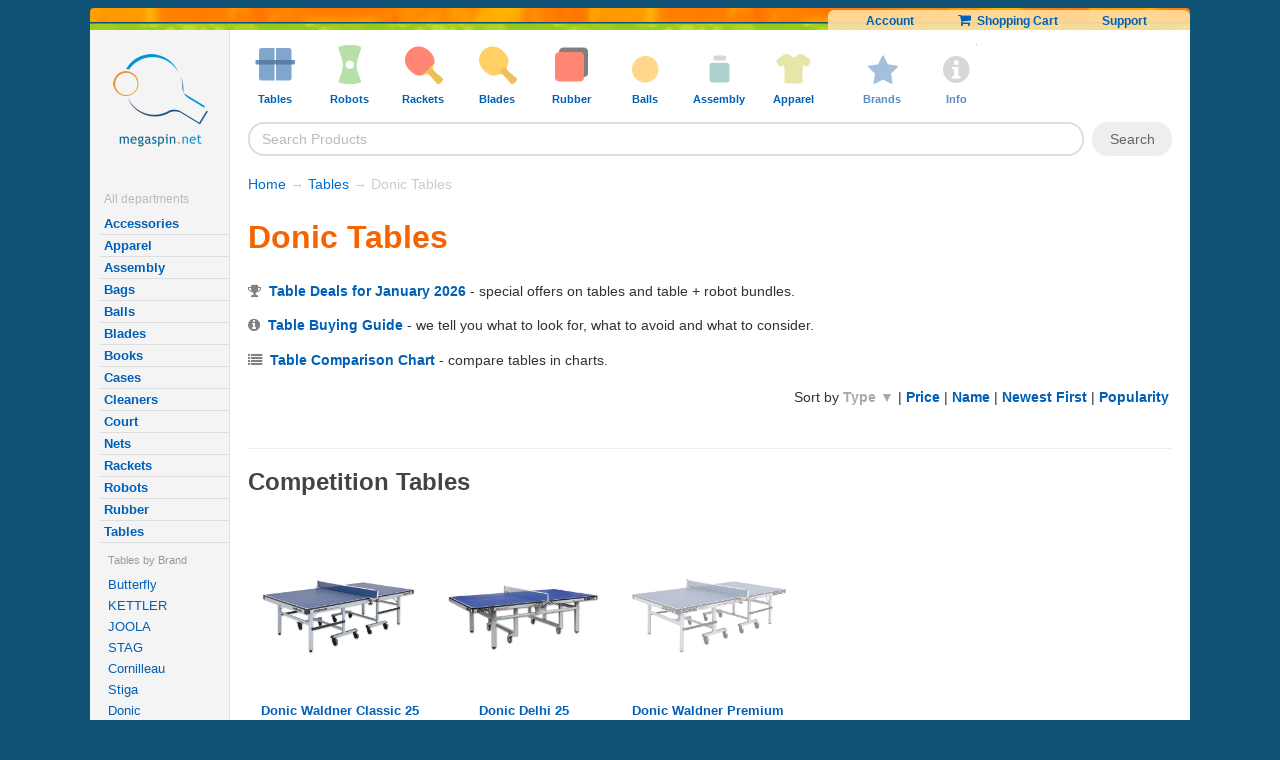

--- FILE ---
content_type: text/html; Charset=UTF-8
request_url: https://www.megaspin.net/store/default.asp?cid=tables&brand=donic
body_size: 12373
content:
<!-- Elapsed-1: 0 ms --><!-- Elapsed-2: 0 ms --><!-- Elapsed-3: 3 ms --><!-- Elapsed-4: 3 ms --><!-- Elapsed-5: 3 ms -->

<!DOCTYPE html>
<!-- Elapsed-stt1: 0 ms --><!-- Elapsed-stt2: 2 ms --><!-- Elapsed-stt3: 13 ms -->
<html lang="en">
<head>
<meta http-equiv="Content-Type" content="text/html; charset=utf-8">
<!-- Elapsed-stt4: 14 ms -->
	<link rel="canonical" href="https://www.megaspin.net/store/default.asp?cid=tables&brand=donic" > 
	
	

	<meta http-equiv="X-UA-Compatible" content="ie=edge">

	<meta http-equiv="Content-Type" content="text/html; ">


	<meta name="twitter:card" content="summary" >
	<meta name="twitter:site" content="@megaspin" >
	<meta name="twitter:creator" content="@megaspin" >
	<link rel="search" type="application/opensearchdescription+xml" title="Megaspin" href="/opensearch.xml">

<link rel="icon" type="image/svg+xml" href="/favicon.svg" />
<link rel="shortcut icon" href="/favicon.ico" />
<link rel="apple-touch-icon"  href="/apple-touch-icon.png" />
<meta name="apple-mobile-web-app-title" content="Megaspin" />
<link rel="manifest" href="/site.webmanifest" />
 
 
	
		<META NAME="description"  CONTENT="Free shipping on ping-pong/table tennis tables. Sale on Donic Table Tennis Tables and other table tennis (ping-pong) equipment.">
	
		<META NAME="Keywords"  CONTENT="ping-pong, table tennis, equipment, store, Donic">
	

		<script>
			
				var js_api_server = 'msl7-us2';
			
		</script>	

        
		<meta name="viewport" content="width=device-width, initial-scale=1,  maximum-scale=1.0, user-scalable=no">
		

		<link  rel="stylesheet" href="https://cdnjs.cloudflare.com/ajax/libs/font-awesome/3.2.1/css/font-awesome.min.css" media="all">


		<link rel="stylesheet" rel="preload" href="https://cdn.megaspin.net/stylesheets/v16.css?v=176" type="text/css"  media="all">



		<link rel="stylesheet" rel="preload" media="screen and (max-width:600px)" href="https://cdn.megaspin.net/stylesheets/mobile.css?v=50">


		<link rel="stylesheet" rel="preload"  media="screen and (min-width:1601px)" href="https://cdn.megaspin.net/stylesheets/large-screen.css?v=16">



		
			
			<!-- Google Tag Manager -->
			<script>
			(function(w,d,s,l,i){w[l]=w[l]||[];w[l].push({'gtm.start':new Date().getTime(),event:'gtm.js'});var f=d.getElementsByTagName(s)[0],j=d.createElement(s);j.async=true;j.src="https://ga.megaspin.net/ybfmyuhpu.js?"+i;f.parentNode.insertBefore(j,f);})(window,document,'script','dataLayer','e53adig=&apiKey=961ee6b8');

			// old GTM
			// (function(w,d,s,l,i){w[l]=w[l]||[];w[l].push({'gtm.start':
			// new Date().getTime(),event:'gtm.js'});var f=d.getElementsByTagName(s)[0],
			// j=d.createElement(s),dl=l!='dataLayer'?'&l='+l:'';j.async=true;j.src=
			// 'https://www.googletagmanager.com/gtm.js?id='+i+dl;f.parentNode.insertBefore(j,f);
			// })(window,document,'script','dataLayer','GTM-WXZK34');
			
	
			
			</script>
			<!-- End Google Tag Manager -->


	<!-- Elapsed-stt5: 15 ms -->

<title>Donic Tables - Megaspin</title>


	<link rel="alternate" type="application/rss+xml" title="Megaspin.net Products" href="/store/lp-rss.asp" >

	
	
	<!-- Pinterest -->
	<!-- <script type="text/javascript" src="//assets.pinterest.com/js/pinit.js"></script>  -->

	


</head>
<body>
<!-- Google Tag Manager (noscript) -->
<noscript><iframe src="https://www.googletagmanager.com/ns.html?id=GTM-WXZK34"
height="0" width="0" style="display:none;visibility:hidden"></iframe></noscript>
<!-- End Google Tag Manager (noscript) -->


  <!-- fb code -->
<!--  <div id="fb-root"></div>
  <script>(function(d, s, id) {
    var js, fjs = d.getElementsByTagName(s)[0];
    if (d.getElementById(id)) return;
    js = d.createElement(s); js.id = id;
    js.src = "//connect.facebook.net/en_US/all.js#xfbml=1&appId=171576599534371";
    fjs.parentNode.insertBefore(js, fjs);
  }(document, 'script', 'facebook-jssdk'));</script> -->
  
  <!-- Elapsed-stt6: 16 ms -->	
	<div id="page-wrap">
  <!--  subpage top start -->
  <a id="top" name="top"></a>

  <div>
    <div class="headerorangestrip"><img alt="trans" src="https://cdn.megaspin.net/images/trans.gif?v=2">

        


          <div class="top_links" >

            <span class="top_links_dynamic" style="display:none"></span>
          
            <span class="top_links_static">

              <!-- default -->
              <a href="/myaccount/default.asp">Account</a>
              <a href="/store/shoppingcart.asp"><i style="font-size:14px"  class="icon-shopping-cart"></i>&nbsp;&nbsp;Shopping Cart</a>
              <a href="/store/support.asp">Support</a>
            </span>
               
        </div>
    <div class="headergreenstrip"></div>
  </div>


<div class="clear"></div>

  
  
 <div class="content-grid">
 <!--  start left col -->

      <nav class="content-grid-col-left" 
        >

  <a href="/" class="logo" rel='store'><img id='logo' alt='logo' src="https://cdn.megaspin.net/images/logo.png?v=2"></a>
        
        <br>
        <br>
          
          <!-- Elapsed-stt7: 16 ms -->



     <div class="sidetextmenu-sub" >  
	<!-- <div style=""><strong  style="padding:4px;"><a style="" href="/store/saleitems.asp" >Specials</a></strong></div> -->

    <!--       <div >	
           <strong><a  class="deptmenuitem sale" href="/store/saleitems.asp">Sale</a></strong>
          </div> -->


  



          <div class="title">All departments</div>





	 
        <b><a  class="deptmenuitem" href="/store/default.asp?cid=accessories">Accessories</a></b>


        
        <b><a  class="deptmenuitem" href="/store/default.asp?cid=apparel">Apparel</a></b>


        
        <b><a  class="deptmenuitem" href="/store/default.asp?cid=assembly">Assembly</a></b>


        
        <b><a  class="deptmenuitem" href="/store/default.asp?cid=bags">Bags</a></b>


        
        <b><a  class="deptmenuitem" href="/store/default.asp?cid=balls">Balls</a></b>


        
        <b><a  class="deptmenuitem" href="/store/default.asp?cid=blades">Blades</a></b>


        
        <b><a  class="deptmenuitem" href="/store/default.asp?cid=books">Books</a></b>


        
        <b><a  class="deptmenuitem" href="/store/default.asp?cid=cases">Cases</a></b>


        
        <b><a  class="deptmenuitem" href="/store/default.asp?cid=cleaners">Cleaners</a></b>


        
        <b><a  class="deptmenuitem" href="/store/default.asp?cid=court">Court</a></b>


        
        <b><a  class="deptmenuitem" href="/store/default.asp?cid=nets">Nets</a></b>


        
        <b><a  class="deptmenuitem" href="/store/default.asp?cid=rackets">Rackets</a></b>


        
        <b><a  class="deptmenuitem" href="/store/default.asp?cid=robots">Robots</a></b>


        
        <b><a  class="deptmenuitem" href="/store/default.asp?cid=rubbers">Rubber</a></b>


        
        <b><a  class="deptmenuitem" href="/store/default.asp?cid=tables">Tables</a></b>


        
		<div class="deptmenuitem-level-2-container">
			
			<div class="smallgrayed deptmenuitem-level-2-title">Tables by Brand</div>
		
		
        
			        <a class="deptmenuitem-level-2" href="/store/default.asp?cid=tables&amp;brand=Butterfly">Butterfly</a>
        
			        
			        <a class="deptmenuitem-level-2" href="/store/default.asp?cid=tables&amp;brand=KETTLER">KETTLER</a>
        
			        
			        <a class="deptmenuitem-level-2" href="/store/default.asp?cid=tables&amp;brand=JOOLA">JOOLA</a>
        
			        
			        <a class="deptmenuitem-level-2" href="/store/default.asp?cid=tables&amp;brand=STAG">STAG</a>
        
			        
			        <a class="deptmenuitem-level-2" href="/store/default.asp?cid=tables&amp;brand=Cornilleau">Cornilleau</a>
        
			        
			        <a class="deptmenuitem-level-2" href="/store/default.asp?cid=tables&amp;brand=Stiga">Stiga</a>
        
			        
			        <a class="deptmenuitem-level-2" href="/store/default.asp?cid=tables&amp;brand=Donic">Donic</a>
        
			        
			        <a class="deptmenuitem-level-2" href="/store/default.asp?cid=tables&amp;brand=MK">MK</a>
        
			        
			        <a class="deptmenuitem-level-2" href="/store/default.asp?cid=tables&amp;brand=RS+Barcelona">RS Barcelona</a>
        
			        
			        <a class="deptmenuitem-level-2" href="/store/default.asp?cid=tables&amp;brand=Sponeta">Sponeta</a>
        
			        
			        <a class="deptmenuitem-level-2" href="/store/default.asp?cid=tables&amp;brand=Tibhar">Tibhar</a>
        
			        
		<div class="smallgrayed deptmenuitem-level-2-title" >Tables by Type</div>
		
        
			        <a class="deptmenuitem-level-2" href="/store/default.asp?cid=tables&amp;type=Table+Bundles">Table Bundles</a>
        
			        
			        <a class="deptmenuitem-level-2" href="/store/default.asp?cid=tables&amp;type=Basic+Home+Tables">Basic Home Tables</a>
        
			        
			        <a class="deptmenuitem-level-2" href="/store/default.asp?cid=tables&amp;type=High%2DEnd+Home+Tables">High-End Home Tables</a>
        
			        
			        <a class="deptmenuitem-level-2" href="/store/default.asp?cid=tables&amp;type=Outdoor+Tables">Outdoor Tables</a>
        
			        
			        <a class="deptmenuitem-level-2" href="/store/default.asp?cid=tables&amp;type=Refurbished+Tables">Refurbished Tables</a>
        
			        
			        <a class="deptmenuitem-level-2" href="/store/default.asp?cid=tables&amp;type=Competition+Tables">Competition Tables</a>
        
			        
			        <a class="deptmenuitem-level-2" href="/store/default.asp?cid=tables&amp;type=Conversion+Tops">Conversion Tops</a>
        
			        
			        <a class="deptmenuitem-level-2" href="/store/default.asp?cid=tables&amp;type=Bulk+Savings+for+Clubs">Bulk Savings for Clubs</a>
        
			        
			        <a class="deptmenuitem-level-2" href="/store/default.asp?cid=tables&amp;type=Small%2FMidsize+Tables">Small/Midsize Tables</a>
        
			        		

		</div>
        </div><!-- Elapsed-stt8: 23 ms -->
<!-- <b><span class="darkblue">Useful pages</span></b>
<table cellpadding=3>
  <tr> 
    <td><strong><a href="/store/testimonials.asp">Testimonials</a></strong></td>
  </tr>
  <tr> 
    <td><strong><a href="/store/support.asp#sd">Shipping Costs/Duration</a></strong></td>
  </tr>
</table> -->



      <br><br>
             
        <br>

</nav>
<!--start/end grid cols -->
<main class="content-grid-col-right">

  




<div id="header_menu">


  <div  class="shown-mobile-only"><a href="#" id="menu-button-close"><i class="icon-remove"></i> </a></div>

  <ul class="menu">

      <li class="menu_item shown-mobile-only">
          <a  href="/">
              <img alt="tables" class="icon" src="https://cdn.megaspin.net/images/icons/tables.png?v=4">
                  <span class="caption">Home</span>
          </a>

      </li>
    
    <li class="menu_item">
      <a  href="/store/default.asp?cid=tables">
        <img alt="tables" class="icon" src="https://cdn.megaspin.net/images/icons/tables.png?v=4">
        <span class="caption">Tables
          <span class="open-menu-icon">
              <i class="icon-chevron-down"></i>
          </span>
         </span>
      </a>
      <div class="dropdown column2 left">
        <div class="arrow"></div>

        <ul>
          <li>Types</li>
          <li><a href="/store/default.asp?cid=tables&amp;type=Table+Bundles">Table Bundles</a></li>
<li><a href="/store/default.asp?cid=tables&amp;type=Basic+Home+Tables">Basic Home Tables</a></li>
<li><a href="/store/default.asp?cid=tables&amp;type=High%2DEnd+Home+Tables">High-End Home Tables</a></li>
<li><a href="/store/default.asp?cid=tables&amp;type=Outdoor+Tables">Outdoor Tables</a></li>
<li><a href="/store/default.asp?cid=tables&amp;type=Refurbished+Tables">Refurbished Tables</a></li>
<li><a href="/store/default.asp?cid=tables&amp;type=Competition+Tables">Competition Tables</a></li>
<li><a href="/store/default.asp?cid=tables&amp;type=Conversion+Tops">Conversion Tops</a></li>
<li><a href="/store/default.asp?cid=tables&amp;type=Bulk+Savings+for+Clubs">Bulk Savings for Clubs</a></li>
<li><a href="/store/default.asp?cid=tables&amp;type=Small%2FMidsize+Tables">Small/Midsize Tables</a></li>

          
          <li>&nbsp;</li>
          <li>See also</li>
  <li><a href="/store/default.asp?cid=nets">Nets</a></li>

<li><a href="/store/default.asp?cid=court&amp;type=Table+Covers&amp;sort=popularity">Table Covers</a></li>

  <li><a href="/store/default.asp?cid=court">Court Accessories</a></li>

<li><a href="/store/default.asp?cid=cleaners&amp;type=Table+Cleaners&amp;sort=popularity">Table Cleaners</a></li>


        </ul>
        
        <ul>
          <li>Brands</li>
          
          <li><a href="/store/default.asp?cid=tables&amp;brand=Butterfly">Butterfly</a></li>
<li><a href="/store/default.asp?cid=tables&amp;brand=KETTLER">KETTLER</a></li>
<li><a href="/store/default.asp?cid=tables&amp;brand=JOOLA">JOOLA</a></li>
<li><a href="/store/default.asp?cid=tables&amp;brand=STAG">STAG</a></li>
<li><a href="/store/default.asp?cid=tables&amp;brand=Donic">Donic</a></li>
<li><a href="/store/default.asp?cid=tables&amp;brand=Cornilleau">Cornilleau</a></li>
<li><a href="/store/default.asp?cid=tables&amp;brand=Stiga">Stiga</a></li>
<li><a href="/store/default.asp?cid=tables&amp;brand=MK">MK</a></li>
<li><a href="/store/default.asp?cid=tables&amp;brand=RS+Barcelona">RS Barcelona</a></li>
<li><a href="/store/default.asp?cid=tables&amp;brand=Sponeta">Sponeta</a></li>
<li><a href="/store/default.asp?cid=tables&amp;brand=Tibhar">Tibhar</a></li>

          <li>&nbsp;</li>
          <li><a href="/store/default.asp?cid=tables&amp;type=All">All Tables</a></li>
          <li><a style="color:#da0000" href="/store/collection.asp?id=table-sale">Table Sale</a></li>

        </ul>                  
      </div>
    </li>

    <li class="menu_item">
    <a  href="/store/default.asp?cid=robots">
      <img alt="robots" class="icon" src="https://cdn.megaspin.net/images/icons/robots.png?v=4" >
      <span class="caption">Robots
          <span class="open-menu-icon">
              <i class="icon-chevron-down"></i>
          </span>
      </span>
    </a>
      <div class="dropdown column2 left">
        <div class="arrow"></div>
        <ul>
          <li>Types</li>

           <li><a href="/store/default.asp?cid=robots&amp;type=Robot+Bundles">Robot Bundles</a></li>
<li><a href="/store/default.asp?cid=robots&amp;type=1%2DWheel+Standing+Robots">1-Wheel Standing Robots</a></li>
<li><a href="/store/default.asp?cid=robots&amp;type=1%2DWheel+Table%2DTop+Robots">1-Wheel Table-Top Robots</a></li>
<li><a href="/store/default.asp?cid=robots&amp;type=2%2DWheel+Standing+Robots">2-Wheel Standing Robots</a></li>
<li><a href="/store/default.asp?cid=robots&amp;type=2%2DWheel+Table%2DTop+Robots">2-Wheel Table-Top Robots</a></li>
<li><a href="/store/default.asp?cid=robots&amp;type=3%2DWheel+Standing+Robots">3-Wheel Standing Robots</a></li>
<li><a href="/store/default.asp?cid=robots&amp;type=4%2DWheel+Standing+Robots">4-Wheel Standing Robots</a></li>
<li><a href="/store/default.asp?cid=robots&amp;type=Basic+Table%2DTop+Robots">Basic Table-Top Robots</a></li>
<li><a href="/store/default.asp?cid=robots&amp;type=Robot+Accessories">Robot Accessories</a></li>
<li><a href="/store/default.asp?cid=robots&amp;type=Robot+Upgrades">Robot Upgrades</a></li>


           <li>&nbsp;</li>
          <li>See also</li>
  <li><a href="/store/default.asp?cid=balls">Balls</a></li>

<li><a href="/store/default.asp?cid=court&amp;type=Ball+Pickers&amp;sort=popularity">Ball Pickers</a></li>

<li><a href="/store/default.asp?cid=court&amp;type=Catch+Nets&amp;sort=popularity">Catch Nets</a></li>

         </ul>


        
        
        <ul>
          <li>Brands</li>
          
          <li><a href="/store/default.asp?cid=robots&amp;brand=Power+Pong">Power Pong</a></li>
<li><a href="/store/default.asp?cid=robots&amp;brand=Pongbot">Pongbot</a></li>
<li><a href="/store/default.asp?cid=robots&amp;brand=Newgy">Newgy</a></li>
<li><a href="/store/default.asp?cid=robots&amp;brand=IPONG">IPONG</a></li>
<li><a href="/store/default.asp?cid=robots&amp;brand=Butterfly">Butterfly</a></li>
<li><a href="/store/default.asp?cid=robots&amp;brand=Paddle+Palace">Paddle Palace</a></li>
<li><a href="/store/default.asp?cid=robots&amp;brand=Practice+Partner">Practice Partner</a></li>

          <li>&nbsp;</li>
          <li><a href="/store/default.asp?cid=robots&amp;type=All">All Robots</a></li>
          <li><a style="color:#da0000" href="/store/collection.asp?id=robot-sale">Robot Sale</a></li>
          
        </ul>
      </div>
    </li>

    <li class="menu_item">
        <a href="/store/default.asp?cid=rackets">
      <img alt="rackets" class="icon" src="https://cdn.megaspin.net/images/icons/rackets.png?v=4" >
      <span class="caption">Rackets
          <span class="open-menu-icon">
              <i class="icon-chevron-down"></i>
          </span>
      </span>
    </a>
      <div class="dropdown column2 left">
        <div class="arrow"></div>
        <ul>
          <li>Types</li>

           <li><a href="/store/default.asp?cid=rackets&amp;type=Hardbat+Rackets+%28without+sponge%29">Hardbat Rackets (without sponge)</a></li>
<li><a href="/store/default.asp?cid=rackets&amp;type=Entry+Level+Rackets+%2D+Pips%2DIn+w%2FSponge">Entry Level Rackets - Pips-In w/Sponge</a></li>
<li><a href="/store/default.asp?cid=rackets&amp;type=Entry+Level+Rackets+%2D+Pips%2DOut+w%2FSponge">Entry Level Rackets - Pips-Out w/Sponge</a></li>
<li><a href="/store/default.asp?cid=rackets&amp;type=Intermediate+Recreational+Rackets">Intermediate Recreational Rackets</a></li>
<li><a href="/store/default.asp?cid=rackets&amp;type=Advanced+Recreational+Rackets">Advanced Recreational Rackets</a></li>
<li><a href="/store/default.asp?cid=rackets&amp;type=Penhold+Recreational+Rackets">Penhold Recreational Rackets</a></li>
<li><a href="/store/default.asp?cid=rackets&amp;type=Penhold+Pro+Combos">Penhold Pro Combos</a></li>
<li><a href="/store/default.asp?cid=rackets&amp;type=Offensive+Pro+Combos">Offensive Pro Combos</a></li>
<li><a href="/store/default.asp?cid=rackets&amp;type=Allround+Pro+Combos">Allround Pro Combos</a></li>
<li><a href="/store/default.asp?cid=rackets&amp;type=Defensive+Pro+Combos">Defensive Pro Combos</a></li>
<li><a href="/store/default.asp?cid=rackets&amp;type=Oversized+Rackets">Oversized Rackets</a></li>
<li><a href="/store/default.asp?cid=rackets&amp;type=Outdoor+Rackets">Outdoor Rackets</a></li>



          <li>&nbsp;</li>
          <li>See also</li>
  <li><a href="/store/default.asp?cid=balls">Balls</a></li>

  <li><a href="/store/default.asp?cid=cases">Cases</a></li>

  <li><a href="/store/default.asp?cid=cleaners">Cleaners</a></li>



        </ul>

        
        <ul>
          <li>Brands</li>
          
          <li><a href="/store/default.asp?cid=rackets&amp;brand=Butterfly">Butterfly</a></li>
<li><a href="/store/default.asp?cid=rackets&amp;brand=JOOLA">JOOLA</a></li>
<li><a href="/store/default.asp?cid=rackets&amp;brand=Yasaka">Yasaka</a></li>
<li><a href="/store/default.asp?cid=rackets&amp;brand=Stiga">Stiga</a></li>
<li><a href="/store/default.asp?cid=rackets&amp;brand=Andro">Andro</a></li>
<li><a href="/store/default.asp?cid=rackets&amp;brand=Gewo">Gewo</a></li>
<li><a href="/store/default.asp?cid=rackets&amp;brand=KETTLER">KETTLER</a></li>
<li><a href="/store/default.asp?cid=rackets&amp;brand=Nittaku">Nittaku</a></li>
<li><a href="/store/default.asp?cid=rackets&amp;brand=Victas">Victas</a></li>
<li><a href="/store/default.asp?cid=rackets&amp;brand=Gambler">Gambler</a></li>
<li><a href="/store/default.asp?cid=rackets&amp;brand=Atemi">Atemi</a></li>
<li><a href="/store/default.asp?cid=rackets&amp;brand=MK">MK</a></li>
<li><a href="/store/default.asp?cid=rackets&amp;brand=Donier">Donier</a></li>
<li><a href="/store/default.asp?cid=rackets&amp;brand=Donic">Donic</a></li>
<li><a href="/store/default.asp?cid=rackets&amp;brand=XIOM">XIOM</a></li>
<li><a href="/store/default.asp?cid=rackets&amp;brand=Tibhar">Tibhar</a></li>
<li><a href="/store/default.asp?cid=rackets&amp;brand=Nimatsu">Nimatsu</a></li>
<li><a href="/store/default.asp?cid=rackets&amp;brand=DHS">DHS</a></li>
<li><a href="/store/default.asp?cid=rackets&amp;brand=Maxi+Pong">Maxi Pong</a></li>
<li><a href="/store/default.asp?cid=rackets&amp;brand=STAG">STAG</a></li>
<li><a href="/store/default.asp?cid=rackets&amp;brand=Sunflex">Sunflex</a></li>

          <li>&nbsp;</li>
          <li><a href="/store/default.asp?cid=rackets&amp;type=All">All Rackets</a></li>
          <li><a  style="color:#da0000" href="/store/collection.asp?id=racket-sale">Racket Sale</a></li>

         
          
          
        </ul>
      </div>
    </li>

    <li class="menu_item">
    <a  href="/store/default.asp?cid=blades">
      <img alt="blades" class="icon" src="https://cdn.megaspin.net/images/icons/blades.png?v=4" >
      <span class="caption">Blades
          <span class="open-menu-icon">
              <i class="icon-chevron-down"></i>
          </span>
      </span>
    </a>
      <div class="dropdown column2 left">
        <div class="arrow"></div>
        <ul>
          <li>Brands</li>
          
          <li><a href="/store/default.asp?cid=blades&amp;brand=Butterfly">Butterfly</a></li>
<li><a href="/store/default.asp?cid=blades&amp;brand=Stiga">Stiga</a></li>
<li><a href="/store/default.asp?cid=blades&amp;brand=Yasaka">Yasaka</a></li>
<li><a href="/store/default.asp?cid=blades&amp;brand=Victas">Victas</a></li>
<li><a href="/store/default.asp?cid=blades&amp;brand=Nittaku">Nittaku</a></li>
<li><a href="/store/default.asp?cid=blades&amp;brand=DHS">DHS</a></li>
<li><a href="/store/default.asp?cid=blades&amp;brand=Donic">Donic</a></li>
<li><a href="/store/default.asp?cid=blades&amp;brand=Sanwei">Sanwei</a></li>
<li><a href="/store/default.asp?cid=blades&amp;brand=Gewo">Gewo</a></li>
<li><a href="/store/default.asp?cid=blades&amp;brand=Tibhar">Tibhar</a></li>
<li><a href="/store/default.asp?cid=blades&amp;brand=XIOM">XIOM</a></li>
<li><a href="/store/default.asp?cid=blades&amp;brand=Andro">Andro</a></li>
<li><a href="/store/default.asp?cid=blades&amp;brand=JOOLA">JOOLA</a></li>
<li><a href="/store/default.asp?cid=blades&amp;brand=Der+Materialspezialist">Der Materialspezialist</a></li>
<li><a href="/store/default.asp?cid=blades&amp;brand=Dr%2E+Neubauer">Dr. Neubauer</a></li>
<li><a href="/store/default.asp?cid=blades&amp;brand=Gambler">Gambler</a></li>
<li><a href="/store/default.asp?cid=blades&amp;brand=Sauer+%26+Troeger">Sauer &amp; Troeger</a></li>
<li><a href="/store/default.asp?cid=blades&amp;brand=Services">Services</a></li>
<li><a href="/store/default.asp?cid=blades&amp;brand=Hallmark">Hallmark</a></li>
<li><a href="/store/default.asp?cid=blades&amp;brand=Barna">Barna</a></li>
<li><a href="/store/default.asp?cid=blades&amp;brand=Darker">Darker</a></li>
<li><a href="/store/default.asp?cid=blades&amp;brand=Donier">Donier</a></li>
<li><a href="/store/default.asp?cid=blades&amp;brand=Juic">Juic</a></li>
<li><a href="/store/default.asp?cid=blades&amp;brand=Hunter">Hunter</a></li>
<li><a href="/store/default.asp?cid=blades&amp;brand=Maxi+Pong">Maxi Pong</a></li>

          <li>&nbsp;</li>
          <li><a href="/store/default.asp?cid=blades&amp;type=All">All Blades</a></li>
          <li><a style="color:#da0000" href="/store/collection.asp?id=blade-sale">Blade Sale</a></li>
        </ul>
        <ul>
          <li>Types</li>

           <li><a href="/store/default.asp?cid=blades&amp;type=Blade+Services">Blade Services</a></li>
<li><a href="/store/default.asp?cid=blades&amp;type=Defensive+Blades">Defensive Blades</a></li>
<li><a href="/store/default.asp?cid=blades&amp;type=Allround+Blades">Allround Blades</a></li>
<li><a href="/store/default.asp?cid=blades&amp;type=Allround%2DOffensive+Blades">Allround-Offensive Blades</a></li>
<li><a href="/store/default.asp?cid=blades&amp;type=Offensive+Blades">Offensive Blades</a></li>
<li><a href="/store/default.asp?cid=blades&amp;type=Very+Fast+Blades">Very Fast Blades</a></li>
<li><a href="/store/default.asp?cid=blades&amp;type=Penhold+%2D+Allround">Penhold - Allround</a></li>
<li><a href="/store/default.asp?cid=blades&amp;type=Penhold+%2D+Offensive">Penhold - Offensive</a></li>
<li><a href="/store/default.asp?cid=blades&amp;type=Penhold+%2D+Very+Fast">Penhold - Very Fast</a></li>
<li><a href="/store/default.asp?cid=blades&amp;type=Blades+for+Juniors">Blades for Juniors</a></li>
<li><a href="/store/default.asp?cid=blades&amp;type=Oversized+Blades">Oversized Blades</a></li>



          <li>&nbsp;</li>
          <li>See also</li>
  <li><a href="/store/default.asp?cid=assembly">Assembly Products</a></li>

  <li><a href="/store/default.asp?cid=cases">Cases</a></li>

  <li><a href="/store/default.asp?cid=rubbers">Rubber Sheets</a></li>


          

        </ul>
      </div>
    </li>

    <li class="menu_item">
    <a  href="/store/default.asp?cid=rubbers">
      <img alt="rubbers" class="icon" src="https://cdn.megaspin.net/images/icons/rubbers.png?v=4" >
      <span class="caption">Rubber
          <span class="open-menu-icon">
              <i class="icon-chevron-down"></i>
          </span>
      </span>
    </a>
      <div class="dropdown column2 left">
        <div class="arrow"></div>
        <ul>
          <li>Brands</li>
          
          <li><a href="/store/default.asp?cid=rubbers&amp;brand=Butterfly">Butterfly</a></li>
<li><a href="/store/default.asp?cid=rubbers&amp;brand=DHS">DHS</a></li>
<li><a href="/store/default.asp?cid=rubbers&amp;brand=Yasaka">Yasaka</a></li>
<li><a href="/store/default.asp?cid=rubbers&amp;brand=Victas">Victas</a></li>
<li><a href="/store/default.asp?cid=rubbers&amp;brand=Sanwei">Sanwei</a></li>
<li><a href="/store/default.asp?cid=rubbers&amp;brand=Nittaku">Nittaku</a></li>
<li><a href="/store/default.asp?cid=rubbers&amp;brand=XIOM">XIOM</a></li>
<li><a href="/store/default.asp?cid=rubbers&amp;brand=Donic">Donic</a></li>
<li><a href="/store/default.asp?cid=rubbers&amp;brand=Andro">Andro</a></li>
<li><a href="/store/default.asp?cid=rubbers&amp;brand=Gewo">Gewo</a></li>
<li><a href="/store/default.asp?cid=rubbers&amp;brand=Tibhar">Tibhar</a></li>
<li><a href="/store/default.asp?cid=rubbers&amp;brand=Der+Materialspezialist">Der Materialspezialist</a></li>
<li><a href="/store/default.asp?cid=rubbers&amp;brand=JOOLA">JOOLA</a></li>
<li><a href="/store/default.asp?cid=rubbers&amp;brand=Stiga">Stiga</a></li>
<li><a href="/store/default.asp?cid=rubbers&amp;brand=Sauer+%26+Troeger">Sauer &amp; Troeger</a></li>
<li><a href="/store/default.asp?cid=rubbers&amp;brand=Dr%2E+Neubauer">Dr. Neubauer</a></li>
<li><a href="/store/default.asp?cid=rubbers&amp;brand=729%2FFriendship">729/Friendship</a></li>
<li><a href="/store/default.asp?cid=rubbers&amp;brand=Barna">Barna</a></li>
<li><a href="/store/default.asp?cid=rubbers&amp;brand=Hallmark">Hallmark</a></li>
<li><a href="/store/default.asp?cid=rubbers&amp;brand=Gambler">Gambler</a></li>
<li><a href="/store/default.asp?cid=rubbers&amp;brand=Juic">Juic</a></li>
<li><a href="/store/default.asp?cid=rubbers&amp;brand=Donier">Donier</a></li>
<li><a href="/store/default.asp?cid=rubbers&amp;brand=TSP">TSP</a></li>

          <li>&nbsp;</li>
          <li><a href="/store/default.asp?cid=rubbers&amp;type=All">All Rubber Sheets</a></li>
          <li><a style="color:#da0000" href="/store/collection.asp?id=rubber-sale">Rubber Sale</a></li>
        </ul>
        <ul>
          <li>Types</li>

           <li><a href="/store/default.asp?cid=rubbers&amp;type=Pips%2DOut+Rubber">Pips-Out Rubber</a></li>
<li><a href="/store/default.asp?cid=rubbers&amp;type=Anti%2DSpin+Rubber">Anti-Spin Rubber</a></li>
<li><a href="/store/default.asp?cid=rubbers&amp;type=Defensive+Rubber">Defensive Rubber</a></li>
<li><a href="/store/default.asp?cid=rubbers&amp;type=Allround+Rubber">Allround Rubber</a></li>
<li><a href="/store/default.asp?cid=rubbers&amp;type=Offensive+Rubber">Offensive Rubber</a></li>
<li><a href="/store/default.asp?cid=rubbers&amp;type=High+Speed+Rubber">High Speed Rubber</a></li>
<li><a href="/store/default.asp?cid=rubbers&amp;type=High+Spin+Rubber">High Spin Rubber</a></li>

        
        
        <li>&nbsp;</li>
          <li>See also</li>
  <li><a href="/store/default.asp?cid=blades">Blades</a></li>

  <li><a href="/store/default.asp?cid=assembly">Assembly Products</a></li>

  <li><a href="/store/default.asp?cid=cases">Cases</a></li>

  <li><a href="/store/default.asp?cid=cleaners">Cleaners</a></li>

<li><a href="/store/default.asp?cid=assembly&amp;type=Boosters&amp;sort=popularity">Boosters</a></li>


          </ul>
      </div>
    </li>

    <li class="menu_item">
    <a  href="/store/default.asp?cid=balls">
      <img alt="balls" class="icon" src="https://cdn.megaspin.net/images/icons/balls.png?v=4" >
      <span class="caption">Balls
          <span class="open-menu-icon">
              <i class="icon-chevron-down"></i>
          </span>
      </span>
    </a>
      <div class="dropdown column2 left">
        <div class="arrow"></div>
        <ul>
          <li>Brands</li>
          
          <li><a href="/store/default.asp?cid=balls&amp;brand=Nittaku">Nittaku</a></li>
<li><a href="/store/default.asp?cid=balls&amp;brand=DHS">DHS</a></li>
<li><a href="/store/default.asp?cid=balls&amp;brand=JOOLA">JOOLA</a></li>
<li><a href="/store/default.asp?cid=balls&amp;brand=Butterfly">Butterfly</a></li>
<li><a href="/store/default.asp?cid=balls&amp;brand=Power+Pong">Power Pong</a></li>
<li><a href="/store/default.asp?cid=balls&amp;brand=Gewo">Gewo</a></li>
<li><a href="/store/default.asp?cid=balls&amp;brand=Gambler">Gambler</a></li>
<li><a href="/store/default.asp?cid=balls&amp;brand=Victas">Victas</a></li>
<li><a href="/store/default.asp?cid=balls&amp;brand=Andro">Andro</a></li>
<li><a href="/store/default.asp?cid=balls&amp;brand=Stiga">Stiga</a></li>
<li><a href="/store/default.asp?cid=balls&amp;brand=Sunflex">Sunflex</a></li>
<li><a href="/store/default.asp?cid=balls&amp;brand=Rose">Rose</a></li>
<li><a href="/store/default.asp?cid=balls&amp;brand=MK">MK</a></li>
<li><a href="/store/default.asp?cid=balls&amp;brand=XIOM">XIOM</a></li>
<li><a href="/store/default.asp?cid=balls&amp;brand=Yasaka">Yasaka</a></li>

          <li>&nbsp;</li>
          <li><a href="/store/default.asp?cid=balls&amp;type=All">All Balls</a></li>
        </ul>
        <ul>
          <li>Types</li>

           <li><a href="/store/default.asp?cid=balls&amp;type=3%2Dstar+40%2B+Plastic+Balls">3-star 40+ Plastic Balls</a></li>
<li><a href="/store/default.asp?cid=balls&amp;type=3%2Dstar+40mm+Celluloid+Balls">3-star 40mm Celluloid Balls</a></li>
<li><a href="/store/default.asp?cid=balls&amp;type=Non%2DStandard+Balls">Non-Standard Balls</a></li>
<li><a href="/store/default.asp?cid=balls&amp;type=Training+Balls+%2D+40%2B+Plastic">Training Balls - 40+ Plastic</a></li>
<li><a href="/store/default.asp?cid=balls&amp;type=Training+Balls+%2D+40mm+Celluloid">Training Balls - 40mm Celluloid</a></li>

           <li>&nbsp;</li>
          <li>See also</li>
<li><a href="/store/default.asp?cid=court&amp;type=Ball+Pickers&amp;sort=popularity">Ball Pickers</a></li>

<li><a href="/store/default.asp?cid=court&amp;type=Catch+Nets&amp;sort=popularity">Catch Nets</a></li>

<li><a href="/store/default.asp?cid=cases&amp;type=Ball+Cases&amp;sort=popularity">Ball Cases</a></li>



        </ul>
      </div>
    </li>
    <li class="menu_item">
    <a  href="/store/default.asp?cid=assembly">
      <img alt="care" class="icon" src="https://cdn.megaspin.net/images/icons/care.png?v=4" >
      <span class="caption">Assembly
          <span class="open-menu-icon">
              <i class="icon-chevron-down"></i>
          </span>
      </span>
    </a>
       <div class="dropdown column2 left">
        <div class="arrow"></div>
        <ul>
          <li>Brands</li>
          <li><a href="/store/default.asp?cid=assembly&amp;brand=REvolution+3">REvolution 3</a></li>
<li><a href="/store/default.asp?cid=assembly&amp;brand=Butterfly">Butterfly</a></li>
<li><a href="/store/default.asp?cid=assembly&amp;brand=Falco">Falco</a></li>
<li><a href="/store/default.asp?cid=assembly&amp;brand=Haifu">Haifu</a></li>
<li><a href="/store/default.asp?cid=assembly&amp;brand=Hallmark">Hallmark</a></li>
<li><a href="/store/default.asp?cid=assembly&amp;brand=Stiga">Stiga</a></li>
<li><a href="/store/default.asp?cid=assembly&amp;brand=Gambler">Gambler</a></li>
<li><a href="/store/default.asp?cid=assembly&amp;brand=Andro">Andro</a></li>
<li><a href="/store/default.asp?cid=assembly&amp;brand=Dr%2E+Neubauer">Dr. Neubauer</a></li>
<li><a href="/store/default.asp?cid=assembly&amp;brand=Sauer+%26+Troeger">Sauer &amp; Troeger</a></li>
<li><a href="/store/default.asp?cid=assembly&amp;brand=Yasaka">Yasaka</a></li>
<li><a href="/store/default.asp?cid=assembly&amp;brand=Der+Materialspezialist">Der Materialspezialist</a></li>
<li><a href="/store/default.asp?cid=assembly&amp;brand=Gewo">Gewo</a></li>
<li><a href="/store/default.asp?cid=assembly&amp;brand=Tibhar">Tibhar</a></li>
<li><a href="/store/default.asp?cid=assembly&amp;brand=Donic">Donic</a></li>
<li><a href="/store/default.asp?cid=assembly&amp;brand=Victas">Victas</a></li>
<li><a href="/store/default.asp?cid=assembly&amp;brand=DHS">DHS</a></li>
<li><a href="/store/default.asp?cid=assembly&amp;brand=Unbranded">Unbranded</a></li>
<li><a href="/store/default.asp?cid=assembly&amp;brand=JOOLA">JOOLA</a></li>
<li><a href="/store/default.asp?cid=assembly&amp;brand=Paddle+Palace">Paddle Palace</a></li>
<li><a href="/store/default.asp?cid=assembly&amp;brand=Nittaku">Nittaku</a></li>
<li><a href="/store/default.asp?cid=assembly&amp;brand=XIOM">XIOM</a></li>

          
        </ul>
        <ul>


          <li>Types</li>
          <li><a href="/store/default.asp?cid=assembly&amp;type=Assembly+Kits">Assembly Kits</a></li>
<li><a href="/store/default.asp?cid=assembly&amp;type=Boosters">Boosters</a></li>
<li><a href="/store/default.asp?cid=assembly&amp;type=Color+Sheets">Color Sheets</a></li>
<li><a href="/store/default.asp?cid=assembly&amp;type=Glue">Glue</a></li>
<li><a href="/store/default.asp?cid=assembly&amp;type=Glue+Removers">Glue Removers</a></li>
<li><a href="/store/default.asp?cid=assembly&amp;type=Glue+Sheets">Glue Sheets</a></li>
<li><a href="/store/default.asp?cid=assembly&amp;type=Grips">Grips</a></li>
<li><a href="/store/default.asp?cid=assembly&amp;type=Knives">Knives</a></li>
<li><a href="/store/default.asp?cid=assembly&amp;type=Magnifying+Glasses">Magnifying Glasses</a></li>
<li><a href="/store/default.asp?cid=assembly&amp;type=Penholder+Cork">Penholder Cork</a></li>
<li><a href="/store/default.asp?cid=assembly&amp;type=Presses">Presses</a></li>
<li><a href="/store/default.asp?cid=assembly&amp;type=Racket+Driers">Racket Driers</a></li>
<li><a href="/store/default.asp?cid=assembly&amp;type=Rollers">Rollers</a></li>
<li><a href="/store/default.asp?cid=assembly&amp;type=Rubber+Film">Rubber Film</a></li>
<li><a href="/store/default.asp?cid=assembly&amp;type=Scissors">Scissors</a></li>
<li><a href="/store/default.asp?cid=assembly&amp;type=Side+Tape">Side Tape</a></li>
<li><a href="/store/default.asp?cid=assembly&amp;type=Sponges">Sponges</a></li>
<li><a href="/store/default.asp?cid=assembly&amp;type=Varnish">Varnish</a></li>

          
          <li>&nbsp;</li> 

          
          <li>See also</li>
  <li><a href="/store/default.asp?cid=cleaners">Cleaners</a></li>

  <li><a href="/store/default.asp?cid=cases">Cases</a></li>


        </ul>
      </div>
    </li>              
    <li class="menu_item">
    <a  href="/store/default.asp?cid=apparel">
      <img alt="more" class="icon" src="https://cdn.megaspin.net/images/icons/gear.png?v=4" >
      <span class="caption">Apparel
          <span class="open-menu-icon">
              <i class="icon-chevron-down"></i>
          </span>
      </span>
    </a>
       <div class="dropdown column2 left">
        <div class="arrow"></div>
          <ul>
            <li>Types</li>

            <li><a href="/store/default.asp?cid=apparel&amp;type=Headwear">Headwear</a></li>
<li><a href="/store/default.asp?cid=apparel&amp;type=Men%27s+Jackets">Men's Jackets</a></li>
<li><a href="/store/default.asp?cid=apparel&amp;type=Men%27s+Shirts">Men's Shirts</a></li>
<li><a href="/store/default.asp?cid=apparel&amp;type=Men%27s+Shorts">Men's Shorts</a></li>
<li><a href="/store/default.asp?cid=apparel&amp;type=Men%27s+Suits">Men's Suits</a></li>
<li><a href="/store/default.asp?cid=apparel&amp;type=Shoes">Shoes</a></li>
<li><a href="/store/default.asp?cid=apparel&amp;type=Skirts">Skirts</a></li>
<li><a href="/store/default.asp?cid=apparel&amp;type=Socks">Socks</a></li>
<li><a href="/store/default.asp?cid=apparel&amp;type=Wearables">Wearables</a></li>
<li><a href="/store/default.asp?cid=apparel&amp;type=Women%27s+Shirts">Women's Shirts</a></li>
<li><a href="/store/default.asp?cid=apparel&amp;type=Wrist+Bands">Wrist Bands</a></li>

         
          </ul>
          <ul>


          <li>Brands</li>
          <li><a href="/store/default.asp?cid=apparel&amp;brand=Butterfly">Butterfly</a></li>
<li><a href="/store/default.asp?cid=apparel&amp;brand=Donic">Donic</a></li>
<li><a href="/store/default.asp?cid=apparel&amp;brand=Andro">Andro</a></li>
<li><a href="/store/default.asp?cid=apparel&amp;brand=Gewo">Gewo</a></li>
<li><a href="/store/default.asp?cid=apparel&amp;brand=Nittaku">Nittaku</a></li>
<li><a href="/store/default.asp?cid=apparel&amp;brand=Stiga">Stiga</a></li>
<li><a href="/store/default.asp?cid=apparel&amp;brand=JOOLA">JOOLA</a></li>
<li><a href="/store/default.asp?cid=apparel&amp;brand=Yasaka">Yasaka</a></li>
<li><a href="/store/default.asp?cid=apparel&amp;brand=MLTT">MLTT</a></li>
<li><a href="/store/default.asp?cid=apparel&amp;brand=Tibhar">Tibhar</a></li>
<li><a href="/store/default.asp?cid=apparel&amp;brand=Victas">Victas</a></li>
<li><a href="/store/default.asp?cid=apparel&amp;brand=Vinqui">Vinqui</a></li>

          <li>&nbsp;</li> 

          <li>See also</li>
<li><a href="/store/default.asp?cid=accessories&amp;type=Towels&amp;sort=popularity">Towels</a></li>

  <li><a href="/store/default.asp?cid=bags">Bags</a></li>


        </ul>
      </div>
    </li>

  <span class="shown-mobile-only">

    <li class="menu_item_space">&nbsp;</li>

    <li class="menu_item">
    <a href="#">
      
      <span class="caption"><span class="open-menu-text">Other</span>
          <span class="open-menu-icon">
              <i class="icon-chevron-down"></i>
          </span>
      </span>
    </a>
      <div class="dropdown column1 left">
        <div class="arrow"></div>



<ul >

  <li><a href="/store/default.asp?cid=accessories">Accessories</a></li>
<li><a href="/store/default.asp?cid=bags">Bags</a></li>
<li><a href="/store/default.asp?cid=books">Books</a></li>
<li><a href="/store/default.asp?cid=cases">Cases</a></li>
<li><a href="/store/default.asp?cid=cleaners">Cleaners</a></li>
<li><a href="/store/default.asp?cid=court">Court</a></li>
<li><a href="/store/default.asp?cid=nets">Nets</a></li>


</ul>



      </div>
    </li>
  </span>



    <li class="menu_item_space">&nbsp;</li>

    <li class="menu_item">
    <a class="brands" href="#">
      <img alt="brands" class="icon" src="https://cdn.megaspin.net/images/icons/brands.png?v=4" >
      <span class="caption"><span class="open-menu-text">Brands</span>
          <span class="open-menu-icon">
              <i class="icon-chevron-down"></i>
          </span>
      </span>
    </a>
      <div class="dropdown column1 left">
        <div class="arrow"></div>




<ul >

<li>
  <a href="/store/brand.asp?bid=729%2FFriendship">729/Friendship</a>
</li>

<li>
  <a href="/store/brand.asp?bid=Andro">Andro</a>
</li>

<li>
  <a href="/store/brand.asp?bid=Barna">Barna</a>
</li>

<li>
  <a href="/store/brand.asp?bid=Butterfly">Butterfly</a>
</li>

<li>
  <a href="/store/brand.asp?bid=Cornilleau">Cornilleau</a>
</li>

<li>
  <a href="/store/brand.asp?bid=Der+Materialspezialist">Der Materialspezialist</a>
</li>

<li>
  <a href="/store/brand.asp?bid=DHS">DHS</a>
</li>

<li>
  <a href="/store/brand.asp?bid=Donic">Donic</a>
</li>

<li>
  <a href="/store/brand.asp?bid=Dr%2E+Neubauer">Dr. Neubauer</a>
</li>

<li>
  <a href="/store/brand.asp?bid=Falco">Falco</a>
</li>

<li>
  <a href="/store/brand.asp?bid=Gambler">Gambler</a>
</li>

<li>
  <a href="/store/brand.asp?bid=Gewo">Gewo</a>
</li>

<li>
  <a href="/store/brand.asp?bid=Hallmark">Hallmark</a>
</li>

<li>
  <a href="/store/brand.asp?bid=IPONG">IPONG</a>
</li>

<li>
  <a href="/store/brand.asp?bid=JOOLA">JOOLA</a>
</li>

<li>
  <a href="/store/brand.asp?bid=Juic">Juic</a>
</li>

<li>
  <a href="/store/brand.asp?bid=KETTLER">KETTLER</a>
</li>

<li>
  <a href="/store/brand.asp?bid=Maxi+Pong">Maxi Pong</a>
</li>

<li>
  <a href="/store/brand.asp?bid=MK">MK</a>
</li>

<li>
  <a href="/store/brand.asp?bid=Newgy">Newgy</a>
</li>

<li>
  <a href="/store/brand.asp?bid=Nittaku">Nittaku</a>
</li>

<li>
  <a href="/store/brand.asp?bid=Paddle+Palace">Paddle Palace</a>
</li>

<li>
  <a href="/store/brand.asp?bid=PingPongBuddy">PingPongBuddy</a>
</li>

<li>
  <a href="/store/brand.asp?bid=Power+Pong">Power Pong</a>
</li>

<li>
  <a href="/store/brand.asp?bid=Practice+Partner">Practice Partner</a>
</li>

<li>
  <a href="/store/brand.asp?bid=REvolution+3">REvolution 3</a>
</li>

<li>
  <a href="/store/brand.asp?bid=Sanwei">Sanwei</a>
</li>

<li>
  <a href="/store/brand.asp?bid=Sauer+%26+Troeger">Sauer &amp; Troeger</a>
</li>

<li>
  <a href="/store/brand.asp?bid=Sponeta">Sponeta</a>
</li>

<li>
  <a href="/store/brand.asp?bid=STAG">STAG</a>
</li>

<li>
  <a href="/store/brand.asp?bid=Stiga">Stiga</a>
</li>

<li>
  <a href="/store/brand.asp?bid=Tibhar">Tibhar</a>
</li>

<li>
  <a href="/store/brand.asp?bid=TSP">TSP</a>
</li>

<li>
  <a href="/store/brand.asp?bid=Victas">Victas</a>
</li>

<li>
  <a href="/store/brand.asp?bid=XIOM">XIOM</a>
</li>

<li>
  <a href="/store/brand.asp?bid=Yasaka">Yasaka</a>
</li>


</ul>





      </div>
    </li>

<!--      <li class="menu_item">
    <a class="sale" href="/store/saleitems.asp">
      <img class="icon" alt="sale" src="https://cdn.megaspin.net/images/icons/sale.png?v=4" >
      <span class="caption">Sale</span>
    </a>
    </li>
-->
<!--               <li class="menu_item right">
    <a href="#">
      <img class="icon" src="https://cdn.megaspin.net/images/icons/menu-test-small.png?v=4" />
      <img class="icon highlighted" src="https://cdn.megaspin.net/images/icons/menu-test-small-highlighted.png?v=4" />
      <span class="caption">Connect</span>
    </a>
    <div class="dropdown column1 right">
        <div class="arrow"></div>
      <ul>
        <li><a rel="noreferrer nofollow" href="newsletter"><i class="icon-envelope-alt"></i> Newsletter</a></li>
        <li><a  rel="noreferrer nofollow" href="http://twitter.com/megaspin"><i class="icon-twitter-sign"></i> Twitter</a></li>
        <li><a rel="noreferrer nofollow" href="https://www.facebook.com/megaspin"><i class="icon-facebook-sign"></i> Facebook</a></li>
      </ul>
    </div>
    </li>
-->
    <li class="menu_item">
    <a class="info" href="#">
      <img alt="info" class="icon" src="https://cdn.megaspin.net/images/icons/info.png?v=4" >
      <span class="caption"><span class="open-menu-text">Info</span>
          <span class="open-menu-icon">
              <i class="icon-chevron-down"></i>
          </span>
      </span>
    </a>
    <div class="dropdown column1 left">
        <div class="arrow"></div>
            <ul>
      <li>
        <a href="/info/default.asp">TT Basics</a>
      </li>
      <li>
        <a href="/rules/default.asp">Rules</a>
      </li>
      <li>
        <a href="/articles/default.asp">Articles</a>
      </li>
<!--                 <li>
        <a href="/links">Link Directory</a>
      </li> -->
<!--                <li>-->
<!--                  <a href="/forum/Default.asp">Forum Archive</a>-->
<!--                </li>-->
      <li>
        <a href="/contactus/default.asp">Contact Us</a>
      </li>
            </ul>
    </div>
    </li>

  </ul>
</div>



          <div class="top_links_mobile">


<!--            <div><img class="hamburger-icon" src="/store/images/menu-icon.png" > Menu</div>-->
            <div class="menu-button-container">


            <a id="menu-button" class="menu-button" href="#">
            <span class="hamburger-icon-container">
<!--            <svg class="hamburger-icon" viewBox="0 0 112 80" xmlns="http://www.w3.org/2000/svg"><path d="m2.37 13.63a7.71 7.71 0 0 1 -2.37-5.63 7.73 7.73 0 0 1 2.37-5.63 7.71 7.71 0 0 1 5.63-2.37h96a7.73 7.73 0 0 1 5.63 2.37 7.73 7.73 0 0 1 2.37 5.63 7.71 7.71 0 0 1 -2.37 5.63 7.73 7.73 0 0 1 -5.63 2.37h-96a7.71 7.71 0 0 1 -5.63-2.37zm107.26 20.75a8 8 0 0 1 -5.63 13.62h-96a7.71 7.71 0 0 1 -5.63-2.37 7.86 7.86 0 0 1 0-11.25 7.68 7.68 0 0 1 5.63-2.38h96a7.7 7.7 0 0 1 5.63 2.38zm0 32a8 8 0 0 1 -5.63 13.62h-96a7.71 7.71 0 0 1 -5.63-2.37 7.86 7.86 0 0 1 0-11.25 7.68 7.68 0 0 1 5.63-2.38h96a7.7 7.7 0 0 1 5.63 2.38z"></path></svg>-->
            <svg class="hamburger-icon"  viewBox="0 0 20 20" xmlns="http://www.w3.org/2000/svg"><path d="M 3 5 A 1.0001 1.0001 0 1 0 3 7 L 21 7 A 1.0001 1.0001 0 1 0 21 5 L 3 5 z M 3 11 A 1.0001 1.0001 0 1 0 3 13 L 21 13 A 1.0001 1.0001 0 1 0 21 11 L 3 11 z M 3 17 A 1.0001 1.0001 0 1 0 3 19 L 21 19 A 1.0001 1.0001 0 1 0 21 17 L 3 17 z"></path></svg>
                         </span>


            <img class="menu-button-logo" alt="menu-logo-button" src="https://cdn.megaspin.net/images/logo-text-transparent.png?v=1" >            </a>

            </div>

            <div class="icon-container"><a id="search-icon-link" href="#"><i class="icon icon-search"></i></a></div>
            <div class="icon-container"><a href="/myaccount"><i class="icon icon-user"></i></a></div>
            <div class="icon-container"><a href="/store/shoppingcart.asp"><i class="icon icon-shopping-cart"></i> <span>
            <!--</span>--></a></div>

          </div>

    <div class="productsearch-container">
<!-- Elapsed-stt9: 23 ms -->	
        <form action="/store/" method="get" style="display:inline">
            <div id="productsearchgrid" class="productsearchgrid" >

                <div class="productsearchgrid-searchbox-container">
                    <input autocomplete="off" id="product_search" class="productsearchgrid-searchbox placeholder" name="product_search" type="text" onfocus="resetsearchbox();" value="Search Products">

                </div>
                <div>
                        <input type="submit" class="productsearchgrid-btn" value="Search">
                 </div>
            </div>
        </form>
    </div>

      <!-- <input type="image" style="top:2px;position:relative;" border="0" name="submit" src="./index_files/search_button.gif" width="73" height="20"> -->
        <!-- <span id="indicator" style="display:none"> <img src="./images/indicator.gif"></span> -->

    <div class="auto_complete" id="product_search_auto_complete" style="z-index: 20; display: none; "></div>
     


<!-- crumb start -->


<div class="crumb" >

    <div class="crumb-left">
           <a href="/">Home</a>
                
                  <!-- &rarr; <a href="/store/default.asp">Table Tennis Store</a> -->
                


                      &rarr; <a href="default.asp?cid=tables" rel="Table Tennis Tables">Tables</a>

                
    </div>

    <div class="crumb-right">
      <div class="top">

          
                  &nbsp;&rarr; Donic Tables
         </div>

            <div class="bottom">
    

            </div>
    </div>
</div>
<!-- Elapsed-stt10: 23 ms -->


<!-- crumb end -->




<!-- Elapsed-6: 23 ms -->
		<h1>Donic Tables</h1>

	

	

		<p><strong><i class="icon-trophy" style="color:gray"></i>&nbsp;
		

		
		<a href="/store/extra/table-guide.asp">Table Deals for January 2026</a></strong> 
	- special offers on tables and table + robot bundles.</p>	
		<p><i class="icon-info-sign" style="color:gray"></i>&nbsp;&nbsp;<a href="/store/extra/ping-pong-table-buying-guide.asp" style="font-weight: bold">Table Buying Guide</a> - we tell you what to look for, what to avoid and what to consider.</p>
		
			
		<p><strong><i class="icon-list" style="color:gray"></i>&nbsp;&nbsp;<a href="/store/extra/table-comparison.asp">Table Comparison Chart</a></strong> - compare tables in charts.</p>

		<!-- Elapsed-7: 24 ms -->
      	  <table align="right" style="margin-bottom: 18px"><tr><td>
      	  Sort by
		
	           	<font color="#AAAAAA"><B>Type &#x25BC;</B></font>
            |
		
		
		
		
 	          <a href="default.asp?cid=tables&amp;brand=donic&amp;sort=price"><B>Price</B></a>
            |
           
           
          <a href="default.asp?cid=tables&amp;brand=donic&amp;sort=name"><B>Name</B></a>
           |
      	  
          <a href="default.asp?cid=tables&amp;brand=donic&amp;sort=date"><B>Newest First</B></a>
           |
	      	  
	          <a href="default.asp?cid=tables&amp;brand=donic&amp;sort=popularity"><B>Popularity</B></a>
	          

          </td></tr>
          </table><br><br>


      <div class="product-list">
							<h2>Competition Tables</h2>
						

	  <div class="product-card">
        <div class="product-image ">
			<script>
				var product = {
					"item_id": "d-classic-25",
					"item_name": "Donic Waldner Classic 25",
					"price": "1395",
					"item_brand": "Donic",
					"item_category": "tables"
				};
				//create list if does not exist


				var product_list = product_list || [];
				product_list.push(product);
			</script>
            <span class="product-image-helper"></span><a href="/store/default.asp?pid=d-classic-25"><img alt="Donic Waldner Classic 25"  src="https://cdn.megaspin.net/store/images/products/zoom_d-classic-25.jpg"  ></a>
          	            
        </div>
        <div class="product-name">
          <a class="productname articlesubtitle" href="/store/default.asp?pid=d-classic-25" >Donic Waldner Classic 25</a>

        </div>
        <div class="product-tags">
        	
        </div>
       
       <div class="product-price ">


	<span class='main_price_usd'>$1,395</span>&nbsp;

	





       </div>
       
           <div class="product-rating">
                        <div>
                            <div id="starbox_d-classic-25" style="padding-top:4px;float:left"></div>
                            
                            <div class="review-count"> (<a href="/store/product-reviews.asp?pid=d-classic-25">8</a>)</div>
                            

                        </div>

                        

            </div>

       

      </div><!-- product-card -->

	
	

	  <div class="product-card">
        <div class="product-image ">
			<script>
				var product = {
					"item_id": "d-delhi-25",
					"item_name": "Donic Delhi 25",
					"price": "2395",
					"item_brand": "Donic",
					"item_category": "tables"
				};
				//create list if does not exist


				var product_list = product_list || [];
				product_list.push(product);
			</script>
            <span class="product-image-helper"></span><a href="/store/default.asp?pid=d-delhi-25"><img alt="Donic Delhi 25"  src="https://cdn.megaspin.net/store/images/products/zoom_d-delhi-25.jpg"  ></a>
          	            
        </div>
        <div class="product-name">
          <a class="productname articlesubtitle" href="/store/default.asp?pid=d-delhi-25" >Donic Delhi 25</a>

        </div>
        <div class="product-tags">
        	
        </div>
       
       <div class="product-price ">


	<span class='main_price_usd'>$2,395</span>&nbsp;

	





       </div>
       

      </div><!-- product-card -->

	
	

	  <div class="product-card">
        <div class="product-image outofstock-lighten">
			<script>
				var product = {
					"item_id": "d-premium-30",
					"item_name": "Donic Waldner Premium 30",
					"price": "1545",
					"item_brand": "Donic",
					"item_category": "tables"
				};
				//create list if does not exist


				var product_list = product_list || [];
				product_list.push(product);
			</script>
            <span class="product-image-helper"></span><a href="/store/default.asp?pid=d-premium-30"><img alt="Donic Waldner Premium 30"  src="https://cdn.megaspin.net/store/images/products/zoom_d-premium-30.jpg"  ></a>
          	            
        </div>
        <div class="product-name">
          <a class="productname articlesubtitle" href="/store/default.asp?pid=d-premium-30" >Donic Waldner Premium 30</a>

        </div>
        <div class="product-tags">
        	<div class="outofstock">Out of Stock</div>
        </div>
       
       <div class="product-price outofstock-lighten">


	<span class='main_price_usd'>$1,545</span>&nbsp;

	





       </div>
       
            <div style="color: #429942;font-weight: bold;padding:4px" class="parasmall">Best Seller</div>
    

      </div><!-- product-card -->

	
	
							<h2>Basic Home Tables</h2>
						

	  <div class="product-card">
        <div class="product-image ">
			<script>
				var product = {
					"item_id": "d-indoor-roller-fun",
					"item_name": "Donic Indoor Roller Fun",
					"price": "799.95",
					"item_brand": "Donic",
					"item_category": "tables"
				};
				//create list if does not exist


				var product_list = product_list || [];
				product_list.push(product);
			</script>
            <span class="product-image-helper"></span><a href="/store/default.asp?pid=d-indoor-roller-fun"><img alt="Donic Indoor Roller Fun"  src="https://cdn.megaspin.net/store/images/products/zoom_d-indoor-roller-fun.jpg"  ></a>
          	            
        </div>
        <div class="product-name">
          <a class="productname articlesubtitle" href="/store/default.asp?pid=d-indoor-roller-fun" >Donic Indoor Roller Fun</a>

        </div>
        <div class="product-tags">
        	
        </div>
       
       <div class="product-price ">


	<span class='main_price_usd'>$799</span><span class='main_price_usd_cents'>.95</span>&nbsp;

	





       </div>
       

      </div><!-- product-card -->

	
	
							<h2>Outdoor Tables</h2>
						

	  <div class="product-card">
        <div class="product-image ">
			<script>
				var product = {
					"item_id": "d-style-600-outdoor",
					"item_name": "Donic Style 600 Outdoor",
					"price": "995",
					"item_brand": "Donic",
					"item_category": "tables"
				};
				//create list if does not exist


				var product_list = product_list || [];
				product_list.push(product);
			</script>
            <span class="product-image-helper"></span><a href="/store/default.asp?pid=d-style-600-outdoor"><img alt="Donic Style 600 Outdoor"  src="https://cdn.megaspin.net/store/images/products/zoom_d-style-600-outdoor.jpg"  ></a>
          	            
        </div>
        <div class="product-name">
          <a class="productname articlesubtitle" href="/store/default.asp?pid=d-style-600-outdoor" >Donic Style 600 Outdoor</a>

        </div>
        <div class="product-tags">
        	
        </div>
       
       <div class="product-price ">


	<span class='main_price_usd'>$995</span>&nbsp;

	





       </div>
       

      </div><!-- product-card -->

	
	

	  <div class="product-card">
        <div class="product-image ">
			<script>
				var product = {
					"item_id": "d-style-800-outdoor",
					"item_name": "Donic Style 800 Outdoor",
					"price": "1195",
					"item_brand": "Donic",
					"item_category": "tables"
				};
				//create list if does not exist


				var product_list = product_list || [];
				product_list.push(product);
			</script>
            <span class="product-image-helper"></span><a href="/store/default.asp?pid=d-style-800-outdoor"><img alt="Donic Style 800 Outdoor"  src="https://cdn.megaspin.net/store/images/products/zoom_d-style-800-outdoor.jpg"  ></a>
          	            
        </div>
        <div class="product-name">
          <a class="productname articlesubtitle" href="/store/default.asp?pid=d-style-800-outdoor" >Donic Style 800 Outdoor</a>

        </div>
        <div class="product-tags">
        	
        </div>
       
       <div class="product-price ">


	<span class='main_price_usd'>$1,195</span>&nbsp;

	





       </div>
       

      </div><!-- product-card -->

	
	

	  <div class="product-card">
        <div class="product-image ">
			<script>
				var product = {
					"item_id": "d-style-1000-outdoor",
					"item_name": "Donic Style 1000 Outdoor",
					"price": "1295",
					"item_brand": "Donic",
					"item_category": "tables"
				};
				//create list if does not exist


				var product_list = product_list || [];
				product_list.push(product);
			</script>
            <span class="product-image-helper"></span><a href="/store/default.asp?pid=d-style-1000-outdoor"><img alt="Donic Style 1000 Outdoor"  src="https://cdn.megaspin.net/store/images/products/zoom_d-style-1000-outdoor.jpg"  ></a>
          	            
        </div>
        <div class="product-name">
          <a class="productname articlesubtitle" href="/store/default.asp?pid=d-style-1000-outdoor" >Donic Style 1000 Outdoor</a>

        </div>
        <div class="product-tags">
        	
        </div>
       
       <div class="product-price ">


	<span class='main_price_usd'>$1,295</span>&nbsp;

	





       </div>
       

      </div><!-- product-card -->

	
	
							<h2>Small/Midsize Tables</h2>
						

	  <div class="product-card">
        <div class="product-image ">
			<script>
				var product = {
					"item_id": "d-midi-portable-pro",
					"item_name": "Donic Midi Portable Pro Table Set",
					"price": "199.95",
					"item_brand": "Donic",
					"item_category": "tables"
				};
				//create list if does not exist


				var product_list = product_list || [];
				product_list.push(product);
			</script>
            <span class="product-image-helper"></span><a href="/store/default.asp?pid=d-midi-portable-pro"><img alt="Donic Midi Portable Pro Table Set"  src="https://cdn.megaspin.net/store/images/products/zoom_d-midi-portable-pro.jpg"  ></a>
          	            
        </div>
        <div class="product-name">
          <a class="productname articlesubtitle" href="/store/default.asp?pid=d-midi-portable-pro" >Donic Midi Portable Pro Table Set</a>

        </div>
        <div class="product-tags">
        	
        </div>
       
       <div class="product-price ">


	<span class='main_price_usd'>$199</span><span class='main_price_usd_cents'>.95</span>&nbsp;

	





       </div>
       

      </div><!-- product-card -->

	
	</div><!--product-list--><!-- Elapsed-8e: 29 ms -->

	<div class="recentlyviewed"></div>



<hr>

<p>All items are in stock unless otherwise stated.  All prices are in USD.</p>

<p>If you need help or advice please <a href="/contactus/?t=prodq">contact us</a>. We are happy to help!</p>
    <div class="reporting-links"><a  href="/contactus/?t=error_report&amp;b=Error+at+http://megaspin.net/store/default.asp?brand%3Ddonic%26cid%3Dtables%0a%0aDescription:%0a" rel="nofollow noindex">Report an error on this page</a> &bull; <a  href="/contactus/?t=reportlowerprice&amp;b=Megaspin.net+product+at%0ahttp://megaspin.net/store/default.asp?brand%3Ddonic%26cid%3Dtables%0a%0aLower+price+at:%0a%0a" rel="nofollow noindex">Report a lower price</a>
    </div>



<!-- Elapsed-9: 30 ms -->
    <br>

<!--  end right col -->
</main>

<!--end content-grid-->
</div>


<!-- footer start -->


<div>
	<div class="footergreenstrip"></div>	
	<div class="footerorangestrip"></div>	
</div>




<!-- start site map -->
	<div id="footer-sitemap" class="no-print">
        <div id='footer-top'>
            <div class="left">
                <div id="megaspin-rollover-div"><a id="megaspin-rollover" href="/"></a></div>
            </div>
             <div class="icons">
                <div  id="newsletter-rollover-div"><a class="newsletter-rollover" href="https://www.megaspin.net/newsletter/"><i class="icon-envelope-alt"></i> <span class="newletter-caption">Newsletter</span></a></div>
                <div  id="facebook-rollover-div"><a class="facebook-rollover" rel="noreferrer nofollow" href="https://www.facebook.com/Megaspin"><i class="icon-facebook-sign"></i>  <span class="facebook-caption">Facebook</span></a></div>
                <div  id="twitter-rollover-div"><a class="twitter-rollover" rel="noreferrer nofollow" href="https://twitter.com/megaspin"><i class="icon-twitter"></i> <span class="twitter-caption">Twitter</span></a></div>
             </div>
            <div class="right">&copy; 1996-2026, Webgenix Ltd. </div>
        </div>

        <div id="footer-bottom">
               
	<ul class="col1 hidden-on-mobile">
		<li>
			<strong>Departments</strong>
		</li>
					
								

					<li>
						<a href="/store/default.asp?cid=accessories">Accessories</a>
					</li>
									

					<li>
						<a href="/store/default.asp?cid=apparel">Apparel</a>
					</li>
									

					<li>
						<a href="/store/default.asp?cid=assembly">Assembly</a>
					</li>
									

					<li>
						<a href="/store/default.asp?cid=bags">Bags</a>
					</li>
									

					<li>
						<a href="/store/default.asp?cid=balls">Balls</a>
					</li>
									

					<li>
						<a href="/store/default.asp?cid=blades">Blades</a>
					</li>
									

					<li>
						<a href="/store/default.asp?cid=books">Books</a>
					</li>
									

					<li>
						<a href="/store/default.asp?cid=cases">Cases</a>
					</li>
									

					<li>
						<a href="/store/default.asp?cid=cleaners">Cleaners</a>
					</li>
									

					<li>
						<a href="/store/default.asp?cid=court">Court</a>
					</li>
									

					<li>
						<a href="/store/default.asp?cid=nets">Nets</a>
					</li>
									

					<li>
						<a href="/store/default.asp?cid=rackets">Rackets</a>
					</li>
									

					<li>
						<a href="/store/default.asp?cid=robots">Robots</a>
					</li>
									

					<li>
						<a href="/store/default.asp?cid=rubbers">Rubber</a>
					</li>
									

					<li>
						<a href="/store/default.asp?cid=tables">Tables</a>
					</li>
						
					</ul>
					
				
				<ul class="col1 hidden-on-mobile">
					<li>
						<strong>Brands</strong>
					</li>
					
					<li>
						<a href="/store/brand.asp?bid=729%2FFriendship">729/Friendship</a>
					</li>
					
					<li>
						<a href="/store/brand.asp?bid=Andro">Andro</a>
					</li>
					
					<li>
						<a href="/store/brand.asp?bid=Barna">Barna</a>
					</li>
					
					<li>
						<a href="/store/brand.asp?bid=Butterfly">Butterfly</a>
					</li>
					
					<li>
						<a href="/store/brand.asp?bid=Cornilleau">Cornilleau</a>
					</li>
					
					<li>
						<a href="/store/brand.asp?bid=Der+Materialspezialist">Der Materialspezialist</a>
					</li>
					
					<li>
						<a href="/store/brand.asp?bid=DHS">DHS</a>
					</li>
					
					<li>
						<a href="/store/brand.asp?bid=Donic">Donic</a>
					</li>
					
					<li>
						<a href="/store/brand.asp?bid=Dr%2E+Neubauer">Dr. Neubauer</a>
					</li>
					
					<li>
						<a href="/store/brand.asp?bid=Falco">Falco</a>
					</li>
					
					<li>
						<a href="/store/brand.asp?bid=Gambler">Gambler</a>
					</li>
					
					<li>
						<a href="/store/brand.asp?bid=Gewo">Gewo</a>
					</li>
					
					<li>
						<a href="/store/brand.asp?bid=Hallmark">Hallmark</a>
					</li>
					
					<li>
						<a href="/store/brand.asp?bid=IPONG">IPONG</a>
					</li>
					
					<li>
						<a href="/store/brand.asp?bid=JOOLA">JOOLA</a>
					</li>
					
					<li>
						<a href="/store/brand.asp?bid=Juic">Juic</a>
					</li>
					
					<li>
						<a href="/store/brand.asp?bid=KETTLER">KETTLER</a>
					</li>
					
					<li>
						<a href="/store/brand.asp?bid=Maxi+Pong">Maxi Pong</a>
					</li>
					
					<li>
						<a href="/store/brand.asp?bid=MK">MK</a>
					</li>
					
					<li>
						<a href="/store/brand.asp?bid=Newgy">Newgy</a>
					</li>
					
					<li>
						<a href="/store/brand.asp?bid=Nittaku">Nittaku</a>
					</li>
					
					<li>
						<a href="/store/brand.asp?bid=Paddle+Palace">Paddle Palace</a>
					</li>
					
					<li>
						<a href="/store/brand.asp?bid=PingPongBuddy">PingPongBuddy</a>
					</li>
					
					<li>
						<a href="/store/brand.asp?bid=Power+Pong">Power Pong</a>
					</li>
					
					<li>
						<a href="/store/brand.asp?bid=Practice+Partner">Practice Partner</a>
					</li>
					
					<li>
						<a href="/store/brand.asp?bid=REvolution+3">REvolution 3</a>
					</li>
					
					<li>
						<a href="/store/brand.asp?bid=Sanwei">Sanwei</a>
					</li>
					
					<li>
						<a href="/store/brand.asp?bid=Sauer+%26+Troeger">Sauer &amp; Troeger</a>
					</li>
					
					<li>
						<a href="/store/brand.asp?bid=Sponeta">Sponeta</a>
					</li>
					
					<li>
						<a href="/store/brand.asp?bid=STAG">STAG</a>
					</li>
					
					<li>
						<a href="/store/brand.asp?bid=Stiga">Stiga</a>
					</li>
					
					<li>
						<a href="/store/brand.asp?bid=Tibhar">Tibhar</a>
					</li>
					
					<li>
						<a href="/store/brand.asp?bid=TSP">TSP</a>
					</li>
					
					<li>
						<a href="/store/brand.asp?bid=Victas">Victas</a>
					</li>
					
					<li>
						<a href="/store/brand.asp?bid=XIOM">XIOM</a>
					</li>
					
					<li>
						<a href="/store/brand.asp?bid=Yasaka">Yasaka</a>
					</li>
					


					<li>
						&nbsp;
					</li>
				</ul>
				
				
				
				

		

					<ul class="col2 hidden-on-mobile">
						<li>
							<strong>Table Tennis Info</strong>
						</li>
						<li>
							<a href="/info/">Basics</a>
						</li>
						<li>
							<a href="/info/tips.asp">Tips</a>
						</li>
						<li>
							<a href="/rules/">Rules</a>
						</li>
						<li>
							<a href="/articles/">Article Library</a>
						</li>
<!-- 						<li>
							<a href="/events/">Event Calendar</a>
						</li>
						<li>
							<a href="/rankings/">World Rankings</a>
						</li> -->
<!-- 						<li>
							<a href="/links">Link Directory</a>
						</li> 
						<li>
							<a href="/forum/">Forum</a>
						</li>-->
						<!-- 
						<li>
							<a href="/media">3D Game</a>
						</li> -->
					</ul>
				<ul class="col2">
					<li><strong>Support</strong></li>
					<li><a href="/store/support.asp">Store Policies</a></li>
					<li><a href="/store/policies/return-policy.asp">Return Policy</a></li>
					<!-- <li><a href="#">Product Guides</a></li> -->
					<li><a href="/store/policies/racket-assembly.asp">Racket Assembly FAQ</a></li>
					<li><a href="/store/tabledeliveries.asp">Table Delivery Policy</a></li>
					<li><a href="/contactus">Contact Us</a></li>
						<li>&nbsp;</li>
						<li><a href="/myaccount">Account</a></li>
						<li><a href="/store/shoppingcart.asp">Shopping Cart</a></li>
						<!-- <li><a href="/store/saleitems.asp">Sale Items</a></li> -->
						<li><a href="/store/testimonials.asp">Testimonials </a></li>
						<li>&nbsp;</li>
						<li><a href="/store/compareblades.asp">Compare Blades</a></li>
						<li><a href="/store/comparerubber.asp">Compare Rubbers</a></li>
						<li><a href="/store/extra/table-comparison.asp">Compare Tables</a></li>
				</ul>

					<ul class="col"> 
						<li>
							<a href="/">Home</a>
						</li>
						<li>
							<a href="/aboutus.asp">About Us</a>
						</li>
						<li>
							<a href="/terms.asp">Terms</a>
						</li>
						<li>
							<a href="/privacy.asp">Privacy Policy</a>
						</li>
						<li>
							<a href="/cookies.asp">Cookie Policy</a>
						</li>
						<li><a href="/jobs.asp">Jobs</a></li>	
						<li><a href="/contactus/">Contact Us</a></li>	
						<li>&nbsp;</li>
						<li>
							<strong>Follow Us</strong>
						</li>
						<li>
							<a href="/newsletter/">Newsletter</a>
						</li>
						<li>
							<a href="https://twitter.com/megaspin"  rel="noreferrer nofollow" target="_blank">Twitter</a>
						</li>
						<li>
							<a href="https://www.facebook.com/megaspin"  rel="noreferrer nofollow" target="_blank">Facebook</a>
						</li>
						<li>&nbsp;</li>
						<li class="hidden-on-mobile"><strong>Work with Us</strong></li>
						<li class="hidden-on-mobile"><a href="/aboutus.asp#wwu">Distributors</a></li>
						<li class="hidden-on-mobile"><a href="/aboutus.asp#wwu">Manufacturers</a></li>
						<li class="hidden-on-mobile"><a href="/aboutus.asp#wwu">Affiliate Program</a></li>
					</ul>


        </div>

	</div>

	



<!-- end site map -->





 <!--  <script  src="/includes/js/modernizr-custom.js"></script> -->


<script  src="https://cdn.megaspin.net/includes/prototype/1.7.1.0-prototype.js"></script>
<script  src="https://cdn.megaspin.net/includes/scriptaculous-1.9.0/scriptaculous.js"></script>
<script  src="https://cdn.megaspin.net/includes/scriptaculous-1.9.0/effects.js"></script>
<script  src="https://cdn.megaspin.net/includes/scriptaculous-1.9.0/controls-patched.js?v=7 "></script>



<script  src='https://cdn.megaspin.net/includes/starbox.js?v=4'></script>



<script  src="https://cdn.megaspin.net/includes/jquery/3.5.1-jquery.min.js" ></script>
<script  src="https://cdn.megaspin.net/includes/jquery/1.12.1-jquery-ui.min.js" ></script>




<script>
       jQuery.noConflict();
       var $j = jQuery;
</script>


<script src="https://cdn.megaspin.net/includes/js/jquery.payment.min.js"></script>


<!--store js-->
<script  src="https://cdn.megaspin.net/includes/js/store.js?v=52"></script>

<script  src="https://cdn.megaspin.net/store/search/storesearch.js?v=4" ></script>


<!--  <script src="//code.jquery.com/jquery-migrate-1.2.1.min.js"></script>-->
  
<script src="https://cdn.megaspin.net/includes/slick/slick.min.js"></script>




  <script src="https://js.stripe.com/v3/" crossorigin ></script>
  <script defer>
    var stripe = Stripe('pk_live_1SpHFakLp3oaeUDb0SI2kKCUFH6v4KEDfdaeojIi1OIqVTi5RrlPJS4nP9jwjP0eNsW8kbs8s9D6BzvE7CEwIc5nA00zWZY8wYC');
  </script>





<script src='https://cdn.megaspin.net/includes/js/readmore.js'></script>
<script>
  ReadMore.init();
</script>






	<script >




		new Ajax.Autocompleter(
			'product_search', 
			'product_search_auto_complete', 

			   '/store/search/autocomplete_productname_v2.asp',
			{
				dataType: 'jsonp',
				min_chars:1, 
				afterUpdateElement:getSelectionId
				}
			);


		</script>

    <!-- Star Ratings-->
    <script>
    
                     new Starbox('starbox_d-classic-25', 10, { locked:true, stars: 5, buttons: 10, max: 10});
                
    </script>

	<!-- Facebook Pixel Code -->
	<script defer>
	!function(f,b,e,v,n,t,s){if(f.fbq)return;n=f.fbq=function(){n.callMethod?
	n.callMethod.apply(n,arguments):n.queue.push(arguments)};if(!f._fbq)f._fbq=n;
	n.push=n;n.loaded=!0;n.version='2.0';n.queue=[];t=b.createElement(e);t.async=!0;
	t.src=v;s=b.getElementsByTagName(e)[0];s.parentNode.insertBefore(t,s)}(window,
	document,'script','//connect.facebook.net/en_US/fbevents.js');

	fbq('init', '684309071611511');

	window.dataLayer = window.dataLayer || [];

	

	//add product list
	
		if (typeof product_list !== 'undefined' && product_list.length > 0) {
			window.dataLayer.push({
			event: "view_item_list",
			ecommerce: {
					item_list_name: "Tables - Donic",
					items: product_list				
				}
			});				
		}
		




		//'this is where we send page view to google and fb
		fbq('track', "PageView");
		// ga('send', 'pageview');
		//no need to send for GA4




	</script>




	


	<noscript><img height="1" width="1" alt="FB" style="display:none" src="https://www.facebook.com/tr?id=684309071611511&ev=PageView&noscript=1"></noscript>


	
<script>
  (function() {
    var mmapiws = window.__mmapiws = window.__mmapiws || {};
    mmapiws.accountId = "9545";
    var loadDeviceJs = function() {
      var element = document.createElement('script');
      element.async = true;
      element.src = 'https://device.maxmind.com/js/device.js';
      document.body.appendChild(element);
    };
    if (window.addEventListener) {
      window.addEventListener('load', loadDeviceJs, false);
    } else if (window.attachEvent) {
      window.attachEvent('onload', loadDeviceJs);
    }
  })();
</script>


<!-- dynamic includes -->

<script>
		
		// $j('.top_links_dynamic').load('/store/js-includes/toplinks.asp', function(response, status, xhr) {
		// if (status === 'success') {
			
		// 	$j('.top_links_dynamic').show();
		// 	$j('.top_links_static').hide();
		// } else {
					
		// 	$j('.top_links_dynamic').hide();
		// 	$j('.top_links_static').show();
		// }
		// });


</script>


<!-- footer end -->



</div>
<!-- end page-wrap -->






<script src="//instant.page/5.2.0" type="module" integrity="sha384-jnZyxPjiipYXnSU0ygqeac2q7CVYMbh84q0uHVRRxEtvFPiQYbXWUorga2aqZJ0z"></script>
<script src="https://cdn.megaspin.net/includes/js/instant.js?v=3">

</body>
</html>
<!-- Elapsed-10: 37 ms --><script defer src="https://static.cloudflareinsights.com/beacon.min.js/vcd15cbe7772f49c399c6a5babf22c1241717689176015" integrity="sha512-ZpsOmlRQV6y907TI0dKBHq9Md29nnaEIPlkf84rnaERnq6zvWvPUqr2ft8M1aS28oN72PdrCzSjY4U6VaAw1EQ==" data-cf-beacon='{"version":"2024.11.0","token":"141c18b8cd014ade8318e137e13c9c8a","server_timing":{"name":{"cfCacheStatus":true,"cfEdge":true,"cfExtPri":true,"cfL4":true,"cfOrigin":true,"cfSpeedBrain":true},"location_startswith":null}}' crossorigin="anonymous"></script>


--- FILE ---
content_type: text/css
request_url: https://cdn.megaspin.net/stylesheets/mobile.css?v=50
body_size: 3644
content:
body {
    margin: 0;
}

h1 {
    font-size: 1.6rem;
}

.top_links {
    display: none;
}

.productsearch-container{
    display: none;
}


div.auto_complete li.search_result div.product_search_result_image {
    display: none;
}

.top_links_mobile{
    box-sizing: border-box;
    display: flex;
    width: 100%;
    /* height: 20px; */
    /* top: 4px; */
    border-radius: 6px 6px 0 0;
    /* position: relative; */
    /* line-height: 58px; */
    vertical-align: middle;
    /* background-color: rgba(255, 255, 255, 0.9); */
    /* background-color: red; */
    /* z-index: 5; */
    padding-bottom: 16px;
}

.top_links_mobile .icon{
    font-size: 20px;
}
.top_links_mobile .icon-container{
    padding: 3px 3px;
    flex-grow: 1;
    text-align: center;
}
.top_links_mobile .icon-container:last-child{

    padding-right: 0;
    margin-right: -3px;
}
.top_links_mobile .icon a{
    padding: 6px;
}
.top_links_mobile .menu-button-container a{
    background-color: #f5f5f5;
    border-radius: 20px;

    padding: 10px 17px;
}

.top_links_mobile > div{
    /* border-radius: 20px; */
    padding: -4px;
    /* z-index: 4; */
    /* display: block; */
    /* margin: 4px -7px; */
    /* line-height: 50px; */
    padding-right: 12px;
    /* padding-left: 14px; */
    /* padding-bottom: 16px;*/
    white-space: nowrap;

}

.top_links_mobile > div:first-child{
    /*flex-basis: 100%;*/
    flex-grow: 1;
    text-align: left;
    margin-left: -10px;
}
.hamburger-icon {
    width: 22px;
    height: auto;
    /* fill: #0060b7; */
    fill: #326590;
    /* margin-top: -3px; */
    padding-right: 9px;
    vertical-align: text-bottom;
}
.top_links_mobile .menu-button-logo{
    width: 100px;
    height: auto;
    vertical-align: text-bottom;
}

.footerorangestrip, .headerorangestrip {
    border-radius: 0;
    -webkit-border-radius: 0;
    -moz-border-radius: 0;
}

.headerorangestrip{
    height: 2px;
    border-top: none;
    border-bottom: none;
}
.headergreenstrip {
    height: 4px;
    border-top: none;
    border-bottom: 1px solid lightgray;
}
.promotions{
    width: 100%;
}

#page-wrap, #footer-wrap, td.mainbodycontent {
    max-width: 100%;
    min-width: 100%;
}

#footer-sitemap {
    width: 100%;
}

.hidden-on-mobile,.content-grid-col-left, #subpageright {
    display: none;
}
.shown-mobile-only{
    display: block !important;
}

#menu-button-close{
    /*float: right;*/
    font-size: 200%;
    position: absolute;
    top: 0.5em;
    right: 1em;
}
#header_menu{
    box-sizing: border-box;
    overflow: hidden;
    position: absolute;
    top: 60px;
    left: 10px;
    /* right: auto; */
    background-color: #f5f5f5;
    /* width: calc(100% - 20px); */
    width: calc(100% - 20px);
    max-width: 400px;
    padding: 14px;
    margin: auto;
    border-radius: 20px;
    border-bottom-left-radius: 20px;
    border-bottom-right-radius: 20px;
    /*transition: visibility 0.5s linear;*/
    z-index: 100;
    /*visibility: hidden;*/
    display: none;

}


/*.header_menu_hide{*/
/*    !*visibility: hidden;*!*/
/*    !*transition: all 0.3s ease-in-out;*!*/
/*    !*top: -400px !important;*!*/
/*    left: -999px !important;*/
/*}*/


/*.header_menu_show{*/
/*    visibility: visible;*/
/*    opacity: 1;*/
/*    !*transform: translate(0, 0);*!*/
/*    top: 60px;*/
/*    left: 10px;*/
/*}*/

#header_menu ul.menu li.menu_item:hover a img.icon {
    display: none;

}
#header_menu ul.menu li.menu_item a img.icon {
    display: none;
}
#header_menu ul.menu li.menu_item {
    float: none;
    text-align: left;
}

#header_menu ul.menu li.menu_item span.caption {
    font-weight: bold;
    font-size: 20px;
    display: block;
    margin: 0 auto;
}


#footer-bottom {
    padding-bottom: 20px;
}

#footer-bottom li {
    /*display: none;*/
    font-size: 0.8rem;
}

#footer-top {
    display: flex;
    flex-direction: column;
    padding-bottom: 10px;
}

#footer-top .left {
    display: none
}

#footer-top .icons {
    display: none;
}

#footer-top .right {
    flex-grow: 1;
    text-align: center;
}

h1, .largetitle {
    font-size: 1.8rem;
}

.mainbody-split-container {
    flex-direction: column;
}

.mainbody-split-container div:first-child {
    padding: 10px;
}

.mainbody-split-container div:first-child ul {
    /*padding-inline-start: 0px;*/
    padding: 0px;
    list-style: none;
}

.mainbody-split-container div:first-child li {
    display: inline;
    font-weight: bold;
}

.mainbody-split-container div:first-child li:after {
    content: " - ";
}


.mainbody-split-container div:first-child li:last-child:after {
    content: " ";
}

.mainbody-split-container > div:first-child {
    width: 100%;
    padding: 8px;

}

.product-card {
    width: 50%;

    box-sizing: border-box;
}

div.cart-bottom .product-list .product-card {
    margin: 12px 0px;
}


.product-page-start {
    flex-direction: column;
}


/*.add-button-and-reviews{*/
/*    padding: 16px;*/
/*    flex-direction: row;*/
/*}*/


.add-to-cart {
    /*width: 45%;*/
    text-align: center;
}

.add-to-cart .addtocartbtn {
    width: 308px;
    height: auto;
    max-width: 95%;
}

.product-aggregate-rating {
    justify-content: center;
    /*margin-top: 0;*/
    /*margin-left: 0;*/
    /*!*padding: 12px;*!*/
    /*flex-direction: column;*/
}


.lower-price-report {
    display: none;
}

.product-price-main{
    flex-basis: 100%;
    text-align: center;
    font-size: 160%;
}
.product_price{
    flex-direction: row;
    align-items: baseline;
    padding-top: 16px;
    width: 100%;
    justify-content: center;
    flex-flow: row wrap;
}
.product_price div, .product_price > span{
    padding-right:16px;
}
.product-page-image{
    text-align: center;
}
.product-page-start .product-page-image img {
    max-width: 100%;
}
.product-page-button{
    padding-left: 0;
    width: 100%;
    max-width: unset;
}
.product-page-start #product_options{
    text-align: center;
}
.product-page-start #product_options select, .product-page-start #product_options input{
    font-size: 170%;
}

div.crumb {
    width: 100%;
}


.extra-text-grid-box > div {
    width: 100%;
}


h2.category-page-title{
    font-size: 100%;
    text-align: center;
}

div.recommendations div.recommended_col {
    width: 46%;
}


.imgbanner {
    max-width: 100%;
}

div.category-front{
    flex-direction: column;
}


div.category-front .plainlinks li{
    display:inline;
}
div.category-front > div{
    margin: 0;
    margin-bottom: 16px;
}
div.category-front .special-sub-categories{
    display: flex;
    flex-direction: column;
}
div.category-front .special-sub-categories > div{
    margin-right: 12px;
}
div.category-front .by-type-list, div.category-front .by-brand-list, div.category-front .category-info-box {
    width: 100%;
}
div.category-front  .category-info-box {
    margin-top: 8px;
    padding-left: 0px;
}
div.category-front .by-type-list .title, div.category-front .by-brand-list .title {
    margin-bottom: 4px;
    margin-top: 8px;
}

div.category-front .plainlinks  li:before {
    content:"\2022";
    color:gray;
}
div.category-front .plainlinks  li:first-child:before {
    content: "";
}

.reporting-links{
    text-align: center;
}

div.newsfeed-item-products .product-box {
    width: 50% !important;
}

div.single-product-list div.heading {
    width: inherit;
}

div.single-product-list{
    flex-direction: column;
}

.single-product-list .product-box img {
    max-height: 200px !important; 
}

div.newsfeed-item-products .newsfeed-product-list-large{
    width: 100%;
}

.cart-payment-method-and-buttons{
    display: flex;
    flex-direction: column-reverse;
}
.cart-payment-method-and-buttons > div{
    width: 100%;
    text-align: center;
}
.cart-buttons{
    margin: auto;
    text-align: left;
}

.cart-buttons .cart-buttons-top{
    display: flex;
    flex-direction: column;
    gap: 16px;
}

.cart-buttons .cart-buttons-top .left, .cart-buttons .cart-buttons-top .right{
    width: auto;
}

.cart-payment-methods{
    padding-top: 12px;
}


.country-state-cart{
    flex-direction: column;
}

.cart-table span, .cart-table td, .cart-table b, .cart-table div, .cart-table .accountingNum{
    font-size: 90%;
}
.cart-table .cart-product-name{
    font-size: 110%;
}
tr.cartitem td {
    vertical-align: top;
}

.cart-bottom, .cart-table{
    margin: 0 -12px;
    width: auto;
}

a.submitbtn {
    line-height: 35px;
}

a.submitbtn, input.submitbtn, button.submitbtn {
    font-size: 1rem;
    font-weight: bold;
    padding: 6px 20px;
    width: unset;
}

ul.accountleftsubmenu li{
    display: inline-block;
}
ul.accountleftsubmenu li:before {
    content:"\2022\ ";
    color:gray;
}
ul.accountleftsubmenu li:first-child:before {
    content: "";
}
ul.accountleftsubmenu{
    padding: 10px 0;
    text-align: center;
    background-color: #f5f5f5;
    border-radius: 16px;
    margin: 14px -4px;
}
img.add-review-product-image{
    width: 100%;
}

h1.category-title{
    text-align: center;
}

/*menu*/

#header_menu ul.menu {
    display: block;
}
#header_menu ul.menu li.menu_item a{
    display: block;
}

#header_menu ul.menu li.menu_item:hover .dropdown.left {
    left:-9999px;
}
#header_menu ul.menu li.menu_item {
    width: 200px;
    /*overflow: scroll;*/
}
.open-menu-icon{
    padding:0 16px;
    display: inline;
    font-size: unset;
    color: #aaa;

}
#header_menu ul.menu li.menu_item span.caption{
    text-align: left;
}

#header_menu ul.menu li.menu_item .dropdown{
    top: 30px;
    padding: 0;
    border:unset;
    background-color: unset;
    padding: 8px 0;
    border-bottom: 1px solid lightgrey;
    border-radius: 0px;
}
#header_menu{
    padding: 14px;
}

#header_menu ul.menu li.menu_item .dropdown li a, #header_menu ul.menu li.menu_item .dropdown li{
    font-size: 13px;
    line-height: 1.4rem;
}
#header_menu ul.menu li.menu_item .dropdown ul {
    padding: 0 4px;
}
@media only screen and (max-width: 350px) {

    h2{
        font-size: 1.3rem;
    }
    h3 {

        font-size: 1.2rem;
        font-weight: bold;
        /*color: #F76300*/
        color: #555;
    }

    h4 {
        font-size: 1.1rem;
        font-weight: bold;
        color: #777
    }


    #header_menu ul.menu li.menu_item .dropdown li a, #header_menu ul.menu li.menu_item .dropdown li{
        font-size: 11px;
        line-height: 1.2rem;
    }
    #header_menu{
        padding: 10px;
    }
    #header_menu ul.menu li.menu_item .dropdown ul {
        padding: 0 0px;
    }
    #header_menu ul.menu li.menu_item .dropdown ul:last-child {
        padding: 0 8px;
    }

    #header_menu ul.menu li.menu_item .dropdown {
        width: 200px;
    }
}
#header_menu ul.menu li.menu_item_space {
    display: none;
}

#header_menu ul.menu li.menu_item .dropdown {
    width: 300px;
}
#header_menu ul.menu li.menu_item .dropdown ul {
    flex-basis: 40%;
}
#header_menu ul.menu li.menu_item .dropdown .arrow{
    display: none;
}


/*remove triangle*/
#header_menu ul.menu li.menu_item .dropdown::after{
    border: 0px
}

.login-or-register{
    flex-direction: column;
}

.login-or-register > div{
    padding: 6px;
}
.mainpage-bottom-right-box{
    display:none;
}

.variant-option-menu{
    width: 98% !important
}


.welcome-box-container > div > div{
    font-size: 12px;
}

.welcome-box-container > div{
    padding: 6px 10px;
}


.global-alert-wrap {
    height: 30px;
}

.global-alert div{
    display: none;
}
.global-alert div:first-child{
    display:inline;
}
.global-alert {
    margin: -8px -8px 0px 0px;
    padding-top: 8px;
}

img.brand-page-logo{
    max-width: 50%;
    padding: 5px;
}

.article-list { 
    grid-template-columns: repeat(2, 1fr); 
} 
.article-list .article{
    padding: 4px;
}
.article-list .title{
    font-size: 1.0rem;
}


.article-content .product-caption {
    padding: 0px;
    padding-bottom: 20px;
}
.article-content .article-image {
    padding: inherit;
    margin: inherit;
    float: inherit;
    max-width: 100%;
    border-radius: 16px;
}

.product_tags{
    text-align: center;
    display: block;
}

.stock-notify-box{
    max-width: unset;
}
.slick-arrow{
    display: none !important;
}


.payment-request-table > div + div {
    border-top: 1px solid #ddd;
  }
  
.payment-request-table {
    flex-direction: column;
}
  

--- FILE ---
content_type: text/plain; charset=utf-8
request_url: https://d-ipv6.mmapiws.com/ant_squire
body_size: 153
content:
megaspin.net;019bf2c8-fc4f-7d60-b707-54b6b32404f2:d327c790b9d192f2a959ae53d64489b98ba0e686

--- FILE ---
content_type: application/javascript
request_url: https://cdn.megaspin.net/store/search/storesearch.js?v=4
body_size: 124
content:

function getSelectionId(text, li) {
	
	more='_more_';
	if( li.id=='') {
		$('product_search').value='';
		$('product_search').focus();
		return;
	}else if( li.id.substring(0,6)==more) {
		$('product_search').value='';
		document.location.href='/store/default.asp?product_search='+li.id.gsub(more,'');
	}else{
		$('product_search').value='';
		url = ($j(li).find('a').attr('href'));
		document.location.href=url;
	}
	
}
function resetsearchbox(){
    $('product_search').value='';
    $('product_search').style.color='#000';
}


